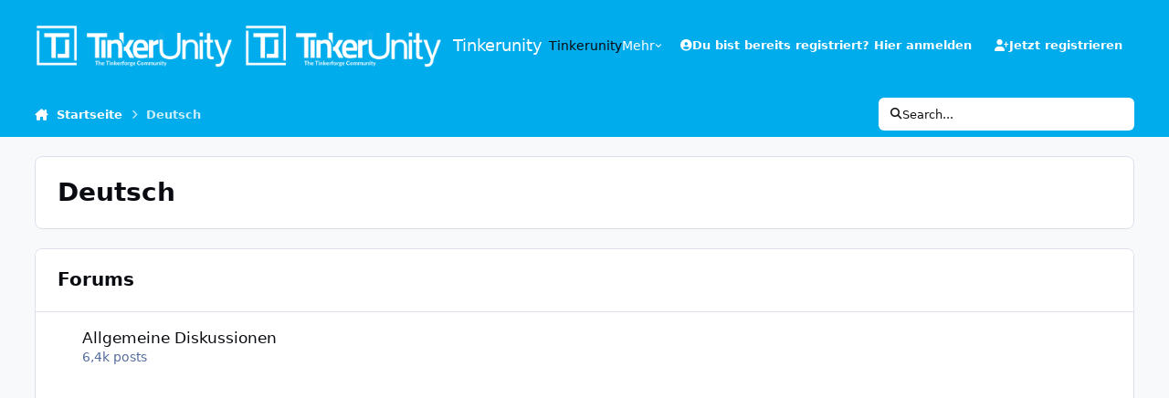

--- FILE ---
content_type: text/html;charset=UTF-8
request_url: https://www.tinkerunity.org/forum/4-deutsch/
body_size: 15455
content:
<!DOCTYPE html>
<html lang="de-DE" dir="ltr" 

data-ips-path="/forum/4-deutsch/"
data-ips-scheme='system'
data-ips-scheme-active='system'
data-ips-scheme-default='system'
data-ips-theme="2"
data-ips-scheme-toggle="true"


    data-ips-guest


data-ips-theme-setting-change-scheme='1'
data-ips-theme-setting-link-panels='1'
data-ips-theme-setting-nav-bar-icons='0'
data-ips-theme-setting-mobile-icons-location='footer'
data-ips-theme-setting-mobile-footer-labels='1'
data-ips-theme-setting-sticky-sidebar='1'
data-ips-theme-setting-flip-sidebar='0'

data-ips-layout='default'



>
	<head data-ips-hook="head">
		<meta charset="utf-8">
		<title data-ips-hook="title">Deutsch - Tinkerunity</title>
		
		
		
		

	
	<script>(() => document.documentElement.setAttribute('data-ips-scheme', (window.matchMedia('(prefers-color-scheme:dark)').matches) ? 'dark':'light'))();</script>

		


	<script>
		(() => {
			function getCookie(n) {
				let v = `; ${document.cookie}`, parts = v.split(`; ${n}=`);
				if (parts.length === 2) return parts.pop().split(';').shift();
			}
			
			const s = getCookie('ips4_scheme_preference');
			if(!s || s === document.documentElement.getAttribute("data-ips-scheme-active")) return;
			if(s === "system"){
				document.documentElement.setAttribute('data-ips-scheme',(window.matchMedia('(prefers-color-scheme:dark)').matches)?'dark':'light');
			} else {
				document.documentElement.setAttribute("data-ips-scheme",s);
			}
			document.documentElement.setAttribute("data-ips-scheme-active",s);
		})();
	</script>

		
		
		
		
		


	<!--!Font Awesome Free 6 by @fontawesome - https://fontawesome.com License - https://fontawesome.com/license/free Copyright 2024 Fonticons, Inc.-->
	<link rel='stylesheet' href='//www.tinkerunity.org/applications/core/interface/static/fontawesome/css/all.min.css?v=6.7.2'>



	<link rel='stylesheet' href='//www.tinkerunity.org/static/css/core_global_framework_framework.css?v=569034eec51768466975'>

	<link rel='stylesheet' href='//www.tinkerunity.org/static/css/core_global_flags.css?v=569034eec51768466975'>

	<link rel='stylesheet' href='//www.tinkerunity.org/static/css/core_front_core.css?v=569034eec51768466975'>

	<link rel='stylesheet' href='//www.tinkerunity.org/static/css/forums_front_forums.css?v=569034eec51768466975'>


<!-- Content Config CSS Properties -->
<style id="contentOptionsCSS">
    :root {
        --i-embed-max-width: 500px;
        --i-embed-default-width: 500px;
        --i-embed-media-max-width: 100%;
    }
</style>



	
	
	<style id="themeVariables">
		
			:root{

--light__i-secondary: hsl(196 100% 46%);
--light__i-secondary-relative-l: 49;
--light__i-primary: hsl(196 100% 46%);
--light__i-primary-relative-l: 49;
--light__i-headerPrimary--ba-co: var(--i-primary);
--light__i-headerSecondary--ba-co: var(--i-primary);
--set__i-logo--he: 48;
--set__logo-light: url('https://www.tinkerunity.org/uploads/set_resources_2/6d538d11ecfced46f459ee300b5e80ec_tinkerunity_white_alpha_7b7a99.png');
--set__logo-dark: url('https://www.tinkerunity.org/uploads/set_resources_2/6d538d11ecfced46f459ee300b5e80ec_tinkerunity_white_alpha_207636.png');
--set__mobile-logo-light: url('https://www.tinkerunity.org/uploads/set_resources_2/6d538d11ecfced46f459ee300b5e80ec_tinkerunity_white_alpha_0eb221.png');
--set__mobile-logo-dark: url('https://www.tinkerunity.org/uploads/set_resources_2/6d538d11ecfced46f459ee300b5e80ec_tinkerunity_white_alpha_595f06.png');
--light__i-headerMobile--ba-co: var(--i-primary);
--light__i-footer--ba-co: var(--i-primary);
--light__i-footer--co: var(--i-base_2);
--dark__i-primary: hsl(196 100% 46%);
--dark__i-primary-relative-l: 49;
--dark__i-color_root: var(--i-base-contrast_4);
--light__i-color_root: var(--i-base-contrast_6);

}
		
	</style>

	
		<style id="themeCustomCSS">
			
		</style>
	

	


		



	<meta name="viewport" content="width=device-width, initial-scale=1, viewport-fit=cover">
	<meta name="apple-mobile-web-app-status-bar-style" content="black-translucent">
	
	
		
		
	
	
		<meta name="twitter:card" content="summary">
	
	
	
		
			
		
	
		
			
				
					<meta name="description" content="">
				
			
		
	
		
			
				
					<meta property="og:title" content="Deutsch">
				
			
		
	
		
			
				
					<meta property="og:description" content="">
				
			
		
	
		
			
				
					<meta property="og:url" content="https://www.tinkerunity.org/forum/4-deutsch/">
				
			
		
	
		
			
				
					<meta property="og:site_name" content="Tinkerunity">
				
			
		
	
		
			
				
					<meta property="og:locale" content="de_DE">
				
			
		
	
	
		
			<link rel="canonical" href="https://www.tinkerunity.org/forum/4-deutsch/">
		
	
	
	
	
	
	<link rel="manifest" href="https://www.tinkerunity.org/manifest.webmanifest/">
	
	

	
	

	
	


		

	</head>
	<body data-ips-hook="body" class="ipsApp ipsApp_front " data-contentClass="IPS\forums\Forum" data-controller="core.front.core.app" data-pageApp="forums" data-pageLocation="front" data-pageModule="forums" data-pageController="forums" data-id="4" >
		<a href="#ipsLayout__main" class="ipsSkipToContent">Jump to content</a>
		
		
		

<i-pull-to-refresh aria-hidden="true">
	<div class="iPullToRefresh"></div>
</i-pull-to-refresh>
		


	<i-pwa-install id="ipsPwaInstall">
		
		
		<div class="iPwaInstall__content">
			<div class="iPwaInstall__title">View in the app</div>
			<p class="iPwaInstall__desc">A better way to browse. <strong>Learn more</strong>.</p>
		</div>
		<button type="button" class="iPwaInstall__learnMore" popovertarget="iPwaInstall__learnPopover">Learn more</button>
		<button type="button" class="iPwaInstall__dismiss" id="iPwaInstall__dismiss"><span aria-hidden="true">&times;</span><span class="ipsInvisible">Dismiss</span></button>
	</i-pwa-install>
	
	<i-card popover id="iPwaInstall__learnPopover">
		<button class="iCardDismiss" type="button" tabindex="-1" popovertarget="iPwaInstall__learnPopover" popovertargetaction="hide">Close</button>
		<div class="iCard">
			<div class="iCard__content iPwaInstallPopover">
				<div class="i-flex i-gap_2">
					
					<div class="i-flex_11 i-align-self_center">
						<div class="i-font-weight_700 i-color_hard">Tinkerunity</div>
						<p>A full-screen app on your home screen with push notifications, badges and more.</p>
					</div>
				</div>

				<div class="iPwaInstallPopover__ios">
					<div class="iPwaInstallPopover__title">
						<svg xmlns="http://www.w3.org/2000/svg" viewBox="0 0 384 512"><path d="M318.7 268.7c-.2-36.7 16.4-64.4 50-84.8-18.8-26.9-47.2-41.7-84.7-44.6-35.5-2.8-74.3 20.7-88.5 20.7-15 0-49.4-19.7-76.4-19.7C63.3 141.2 4 184.8 4 273.5q0 39.3 14.4 81.2c12.8 36.7 59 126.7 107.2 125.2 25.2-.6 43-17.9 75.8-17.9 31.8 0 48.3 17.9 76.4 17.9 48.6-.7 90.4-82.5 102.6-119.3-65.2-30.7-61.7-90-61.7-91.9zm-56.6-164.2c27.3-32.4 24.8-61.9 24-72.5-24.1 1.4-52 16.4-67.9 34.9-17.5 19.8-27.8 44.3-25.6 71.9 26.1 2 49.9-11.4 69.5-34.3z"/></svg>
						<span>To install this app on iOS and iPadOS</span>
					</div>
					<ol class="ipsList ipsList--bullets i-color_soft i-margin-top_2">
						<li>Tap the <svg xmlns='http://www.w3.org/2000/svg' viewBox='0 0 416 550.4' class='iPwaInstallPopover__svg'><path d='M292.8 129.6 208 44.8l-84.8 84.8-22.4-22.4L208 0l107.2 107.2-22.4 22.4Z'/><path d='M192 22.4h32v336h-32v-336Z'/><path d='M368 550.4H48c-27.2 0-48-20.8-48-48v-288c0-27.2 20.8-48 48-48h112v32H48c-9.6 0-16 6.4-16 16v288c0 9.6 6.4 16 16 16h320c9.6 0 16-6.4 16-16v-288c0-9.6-6.4-16-16-16H256v-32h112c27.2 0 48 20.8 48 48v288c0 27.2-20.8 48-48 48Z'/></svg> Share icon in Safari</li>
						<li>Scroll the menu and tap <strong>Add to Home Screen</strong>.</li>
						<li>Tap <strong>Add</strong> in the top-right corner.</li>
					</ol>
				</div>
				<div class="iPwaInstallPopover__android">
					<div class="iPwaInstallPopover__title">
						<svg xmlns="http://www.w3.org/2000/svg" viewBox="0 0 576 512"><path d="M420.6 301.9a24 24 0 1 1 24-24 24 24 0 0 1 -24 24m-265.1 0a24 24 0 1 1 24-24 24 24 0 0 1 -24 24m273.7-144.5 47.9-83a10 10 0 1 0 -17.3-10h0l-48.5 84.1a301.3 301.3 0 0 0 -246.6 0L116.2 64.5a10 10 0 1 0 -17.3 10h0l47.9 83C64.5 202.2 8.2 285.6 0 384H576c-8.2-98.5-64.5-181.8-146.9-226.6"/></svg>
						<span>To install this app on Android</span>
					</div>
					<ol class="ipsList ipsList--bullets i-color_soft i-margin-top_2">
						<li>Tap the 3-dot menu (⋮) in the top-right corner of the browser.</li>
						<li>Tap <strong>Add to Home screen</strong> or <strong>Install app</strong>.</li>
						<li>Confirm by tapping <strong>Install</strong>.</li>
					</ol>
				</div>
			</div>
		</div>
	</i-card>

		
		<div class="ipsLayout" id="ipsLayout" data-ips-hook="layout">
			
			<div class="ipsLayout__app" data-ips-hook="app">
				
				<div data-ips-hook="mobileHeader" class="ipsMobileHeader ipsResponsive_header--mobile">
					
<a href="https://www.tinkerunity.org/" data-ips-hook="logo" class="ipsLogo ipsLogo--mobile" accesskey="1">
	
		

    
    
    
    <picture class='ipsLogo__image ipsLogo__image--light'>
        <source srcset="[data-uri]" media="(min-width: 980px)">
        <img src="https://www.tinkerunity.org/uploads/set_resources_2/6d538d11ecfced46f459ee300b5e80ec_tinkerunity_white_alpha_0eb221.png" width="300" height="63" alt='Tinkerunity' data-ips-theme-image='mobile-logo-light'>
    </picture>

		

    
    
    
    <picture class='ipsLogo__image ipsLogo__image--dark'>
        <source srcset="[data-uri]" media="(min-width: 980px)">
        <img src="https://www.tinkerunity.org/uploads/set_resources_2/6d538d11ecfced46f459ee300b5e80ec_tinkerunity_white_alpha_595f06.png" width="300" height="63" alt='Tinkerunity' data-ips-theme-image='mobile-logo-dark'>
    </picture>

	
  	<div class="ipsLogo__text">
		<span class="ipsLogo__name" data-ips-theme-text="set__i-logo-text">Tinkerunity</span>
		
			<span class="ipsLogo__slogan" data-ips-theme-text="set__i-logo-slogan"></span>
		
	</div>
</a>
					
<ul data-ips-hook="mobileNavHeader" class="ipsMobileNavIcons ipsResponsive_header--mobile">
	
		<li data-el="guest">
			<button type="button" class="ipsMobileNavIcons__button ipsMobileNavIcons__button--primary" aria-controls="ipsOffCanvas--guest" aria-expanded="false" data-ipscontrols>
				<span>Anmelden</span>
			</button>
		</li>
	
	
	
		
	
    
	
	
</ul>
				</div>
				
				


				
					
<nav class="ipsBreadcrumb ipsBreadcrumb--mobile ipsResponsive_header--mobile" aria-label="Breadcrumbs" >
	<ol itemscope itemtype="https://schema.org/BreadcrumbList" class="ipsBreadcrumb__list">
		<li itemprop="itemListElement" itemscope itemtype="https://schema.org/ListItem">
			<a title="Startseite" href="https://www.tinkerunity.org/" itemprop="item">
				<i class="fa-solid fa-house-chimney"></i> <span itemprop="name">Startseite</span>
			</a>
			<meta itemprop="position" content="1">
		</li>
		
		
		
			
				<li aria-current="location" itemprop="itemListElement" itemscope itemtype="https://schema.org/ListItem">
					<span itemprop="name">Deutsch</span>
					<meta itemprop="position" content="2">
				</li>
			
			
		
	</ol>
	<ul class="ipsBreadcrumb__feed" data-ips-hook="feed">
		
		<li >
			<a data-action="defaultStream" href="https://www.tinkerunity.org/discover/" ><i class="fa-regular fa-file-lines"></i> <span data-role="defaultStreamName">Alle Aktivitäten</span></a>
		</li>
	</ul>
</nav>
				
				
					<header data-ips-hook="header" class="ipsHeader ipsResponsive_header--desktop">
						
						
							<div data-ips-hook="primaryHeader" class="ipsHeader__primary" >
								<div class="ipsWidth ipsHeader__align">
									<div data-ips-header-position="4" class="ipsHeader__start">


	
		<div data-ips-header-content='logo'>
			<!-- logo -->
			
				
<a href="https://www.tinkerunity.org/" data-ips-hook="logo" class="ipsLogo ipsLogo--desktop" accesskey="1">
	
		

    
    
    
    <picture class='ipsLogo__image ipsLogo__image--light'>
        <source srcset="[data-uri]" media="(max-width: 979px)">
        <img src="https://www.tinkerunity.org/uploads/set_resources_2/6d538d11ecfced46f459ee300b5e80ec_tinkerunity_white_alpha_7b7a99.png" width="300" height="63" alt='Tinkerunity' data-ips-theme-image='logo-light'>
    </picture>

		

    
    
    
    <picture class='ipsLogo__image ipsLogo__image--dark'>
        <source srcset="[data-uri]" media="(max-width: 979px)">
        <img src="https://www.tinkerunity.org/uploads/set_resources_2/6d538d11ecfced46f459ee300b5e80ec_tinkerunity_white_alpha_207636.png" width="300" height="63" alt='Tinkerunity' data-ips-theme-image='logo-dark'>
    </picture>

	
  	<div class="ipsLogo__text">
		<span class="ipsLogo__name" data-ips-theme-text="set__i-logo-text">Tinkerunity</span>
		
			<span class="ipsLogo__slogan" data-ips-theme-text="set__i-logo-slogan"></span>
		
	</div>
</a>
			
			
			    
			    
			    
			    
			
		</div>
	

	

	

	

	
</div>
									<div data-ips-header-position="5" class="ipsHeader__center">


	

	
		<div data-ips-header-content='navigation'>
			<!-- navigation -->
			
			
			    
				    


<nav data-ips-hook="navBar" class="ipsNav" aria-label="Primary">
	<i-navigation-menu>
		<ul class="ipsNavBar" data-role="menu">
			


	
		
		
		
		<li  data-id="17"  data-navApp="core" data-navExt="CustomItem" >
			
			
				
					<a href="https://www.tinkerunity.org"  data-navItem-id="17" >
						<span class="ipsNavBar__icon" aria-hidden="true">
							
								<i class="fa-solid" style="--icon:'\f1c5'"></i>
							
						</span>
						<span class="ipsNavBar__text">
							<span class="ipsNavBar__label">Tinkerunity</span>
						</span>
					</a>
				
			
		</li>
	

	
		
		
		
		<li  data-id="15"  data-navApp="core" data-navExt="CustomItem" >
			
			
				
					<a href="https://www.tinkerforge.com"  data-navItem-id="15" >
						<span class="ipsNavBar__icon" aria-hidden="true">
							
								<i class="fa-solid" style="--icon:'\f1c5'"></i>
							
						</span>
						<span class="ipsNavBar__text">
							<span class="ipsNavBar__label">Tinkerforge</span>
						</span>
					</a>
				
			
		</li>
	

	

	

	
		
		
		
		<li  data-id="16"  data-navApp="core" data-navExt="CustomItem" >
			
			
				
					<a href="https://www.tinkerforge.com/home/legal_info/" target='_blank' rel="noopener" data-navItem-id="16" >
						<span class="ipsNavBar__icon" aria-hidden="true">
							
								<i class="fa-solid" style="--icon:'\f1c5'"></i>
							
						</span>
						<span class="ipsNavBar__text">
							<span class="ipsNavBar__label">Impressum</span>
						</span>
					</a>
				
			
		</li>
	

			<li data-role="moreLi" hidden>
				<button aria-expanded="false" aria-controls="nav__more" data-ipscontrols type="button">
					<span class="ipsNavBar__icon" aria-hidden="true">
						<i class="fa-solid fa-bars"></i>
					</span>
					<span class="ipsNavBar__text">
						<span class="ipsNavBar__label">Mehr</span>
						<i class="fa-solid fa-angle-down"></i>
					</span>
				</button>
				<ul class="ipsNav__dropdown" id="nav__more" data-role="moreMenu" data-ips-hidden-light-dismiss hidden></ul>
			</li>
		</ul>
		<div class="ipsNavPriority js-ipsNavPriority" aria-hidden="true">
			<ul class="ipsNavBar" data-role="clone">
				<li data-role="moreLiClone">
					<button aria-expanded="false" aria-controls="nav__more" data-ipscontrols type="button">
						<span class="ipsNavBar__icon" aria-hidden="true">
							<i class="fa-solid fa-bars"></i>
						</span>
						<span class="ipsNavBar__text">
							<span class="ipsNavBar__label">Mehr</span>
							<i class="fa-solid fa-angle-down"></i>
						</span>
					</button>
				</li>
				


	
		
		
		
		<li  data-id="17"  data-navApp="core" data-navExt="CustomItem" >
			
			
				
					<a href="https://www.tinkerunity.org"  data-navItem-id="17" >
						<span class="ipsNavBar__icon" aria-hidden="true">
							
								<i class="fa-solid" style="--icon:'\f1c5'"></i>
							
						</span>
						<span class="ipsNavBar__text">
							<span class="ipsNavBar__label">Tinkerunity</span>
						</span>
					</a>
				
			
		</li>
	

	
		
		
		
		<li  data-id="15"  data-navApp="core" data-navExt="CustomItem" >
			
			
				
					<a href="https://www.tinkerforge.com"  data-navItem-id="15" >
						<span class="ipsNavBar__icon" aria-hidden="true">
							
								<i class="fa-solid" style="--icon:'\f1c5'"></i>
							
						</span>
						<span class="ipsNavBar__text">
							<span class="ipsNavBar__label">Tinkerforge</span>
						</span>
					</a>
				
			
		</li>
	

	

	

	
		
		
		
		<li  data-id="16"  data-navApp="core" data-navExt="CustomItem" >
			
			
				
					<a href="https://www.tinkerforge.com/home/legal_info/" target='_blank' rel="noopener" data-navItem-id="16" >
						<span class="ipsNavBar__icon" aria-hidden="true">
							
								<i class="fa-solid" style="--icon:'\f1c5'"></i>
							
						</span>
						<span class="ipsNavBar__text">
							<span class="ipsNavBar__label">Impressum</span>
						</span>
					</a>
				
			
		</li>
	

			</ul>
		</div>
	</i-navigation-menu>
</nav>
			    
			    
			    
			    
			
		</div>
	

	

	

	
</div>
									<div data-ips-header-position="6" class="ipsHeader__end">


	

	

	
		<div data-ips-header-content='user'>
			<!-- user -->
			
			
			    
			    
				    

	<ul id="elUserNav" data-ips-hook="userBarGuest" class="ipsUserNav ipsUserNav--guest">
        
		
        
        
        
            
            <li id="elSignInLink" data-el="sign-in">
                <button type="button" id="elUserSignIn" popovertarget="elUserSignIn_menu" class="ipsUserNav__link">
                	<i class="fa-solid fa-circle-user"></i>
                	<span class="ipsUserNav__text">Du bist bereits registriert? Hier anmelden</span>
                </button>                
                
<i-dropdown popover id="elUserSignIn_menu">
	<div class="iDropdown">
		<form accept-charset='utf-8' method='post' action='https://www.tinkerunity.org/login/'>
			<input type="hidden" name="csrfKey" value="ace8b3cbd2a1731a46571da92c9601a7">
			<input type="hidden" name="ref" value="aHR0cHM6Ly93d3cudGlua2VydW5pdHkub3JnL2ZvcnVtLzQtZGV1dHNjaC8=">
			<div data-role="loginForm">
				
				
				
					
<div class="">
	<h4 class="ipsTitle ipsTitle--h3 i-padding_2 i-padding-bottom_0 i-color_hard">Anmelden</h4>
	<ul class='ipsForm ipsForm--vertical ipsForm--login-popup'>
		<li class="ipsFieldRow ipsFieldRow--noLabel ipsFieldRow--fullWidth">
			<label class="ipsFieldRow__label" for="login_popup_email">E-Mail Adresse</label>
			<div class="ipsFieldRow__content">
                <input type="email" class='ipsInput ipsInput--text' placeholder="E-Mail Adresse" name="auth" autocomplete="email" id='login_popup_email'>
			</div>
		</li>
		<li class="ipsFieldRow ipsFieldRow--noLabel ipsFieldRow--fullWidth">
			<label class="ipsFieldRow__label" for="login_popup_password">Passwort</label>
			<div class="ipsFieldRow__content">
				<input type="password" class='ipsInput ipsInput--text' placeholder="Passwort" name="password" autocomplete="current-password" id='login_popup_password'>
			</div>
		</li>
		<li class="ipsFieldRow ipsFieldRow--checkbox">
			<input type="checkbox" name="remember_me" id="remember_me_checkbox_popup" value="1" checked class="ipsInput ipsInput--toggle">
			<div class="ipsFieldRow__content">
				<label class="ipsFieldRow__label" for="remember_me_checkbox_popup">Angemeldet bleiben</label>
				<div class="ipsFieldRow__desc">Bei öffentlichen Computern nicht empfohlen</div>
			</div>
		</li>
		<li class="ipsSubmitRow">
			<button type="submit" name="_processLogin" value="usernamepassword" class="ipsButton ipsButton--primary i-width_100p">Anmelden</button>
			
				<p class="i-color_soft i-link-color_inherit i-font-weight_500 i-font-size_-1 i-margin-top_2">
					
						<a href='https://www.tinkerunity.org/lostpassword/' >
					
					Passwort vergessen?</a>
				</p>
			
		</li>
	</ul>
</div>
				
			</div>
		</form>
	</div>
</i-dropdown>
            </li>
            
        
		
			<li data-el="sign-up">
				
					<a href="https://www.tinkerunity.org/register/" class="ipsUserNav__link ipsUserNav__link--sign-up" data-ipsdialog data-ipsdialog-size="narrow" data-ipsdialog-title="Jetzt registrieren"  id="elRegisterButton">
						<i class="fa-solid fa-user-plus"></i>
						<span class="ipsUserNav__text">Jetzt registrieren</span>
					</a>
				
			</li>
		
		
	</ul>

			    
			    
			    
			
		</div>
	

	

	
</div>
								</div>
							</div>
						
						
							<div data-ips-hook="secondaryHeader" class="ipsHeader__secondary" >
								<div class="ipsWidth ipsHeader__align">
									<div data-ips-header-position="7" class="ipsHeader__start">


	

	

	

	
		<div data-ips-header-content='breadcrumb'>
			<!-- breadcrumb -->
			
			
			    
			    
			    
				    
<nav class="ipsBreadcrumb ipsBreadcrumb--top " aria-label="Breadcrumbs" >
	<ol itemscope itemtype="https://schema.org/BreadcrumbList" class="ipsBreadcrumb__list">
		<li itemprop="itemListElement" itemscope itemtype="https://schema.org/ListItem">
			<a title="Startseite" href="https://www.tinkerunity.org/" itemprop="item">
				<i class="fa-solid fa-house-chimney"></i> <span itemprop="name">Startseite</span>
			</a>
			<meta itemprop="position" content="1">
		</li>
		
		
		
			
				<li aria-current="location" itemprop="itemListElement" itemscope itemtype="https://schema.org/ListItem">
					<span itemprop="name">Deutsch</span>
					<meta itemprop="position" content="2">
				</li>
			
			
		
	</ol>
	<ul class="ipsBreadcrumb__feed" data-ips-hook="feed">
		
		<li >
			<a data-action="defaultStream" href="https://www.tinkerunity.org/discover/" ><i class="fa-regular fa-file-lines"></i> <span data-role="defaultStreamName">Alle Aktivitäten</span></a>
		</li>
	</ul>
</nav>
			    
			    
			
		</div>
	

	
</div>
									<div data-ips-header-position="8" class="ipsHeader__center">


	

	

	

	

	
</div>
									<div data-ips-header-position="9" class="ipsHeader__end">


	

	

	

	

	
		<div data-ips-header-content='search'>
			<!-- search -->
			
			
			    
			    
			    
			    
				    

	<button class='ipsSearchPseudo' popovertarget="ipsSearchDialog" type="button">
		<i class="fa-solid fa-magnifying-glass"></i>
		<span>Search...</span>
	</button>

			    
			
		</div>
	
</div>
								</div>
							</div>
						
					</header>
				
				<main data-ips-hook="main" class="ipsLayout__main" id="ipsLayout__main" tabindex="-1">
					<div class="ipsWidth ipsWidth--main-content">
						<div class="ipsContentWrap">
							
							

							<div class="ipsLayout__columns">
								<section data-ips-hook="primaryColumn" class="ipsLayout__primary-column">
									
									
									
                                    
									

	





    
    

									






	
	<header class="ipsPageHeader ipsBox ipsPull ipsPageHeader--topic-list " >
		<div class="ipsPageHeader__row">
			<div data-ips-hook="header" class="ipsPageHeader__primary">
				<h1 data-ips-hook="title" class="ipsPageHeader__title">Deutsch</h1>
				
					



<div class='ipsRichText ipsPageHeader__desc' data-controller='core.front.core.lightboxedImages' ></div>

				
				
			</div>
			
		</div>
		
		
	</header>
	
		<div data-ips-hook="subForums" class="ipsBox ipsBox--forum-categories ipsPull" data-controller="core.global.core.table, forums.front.forum.forumList" data-baseurl="">
			<h2 class="ipsBox__header">Forums</h2>
			<div class="ipsBox__content">
				
					<i-data>
						<ol class="ipsData ipsData--table ipsData--category ipsData--forum-category">
							
								

	
	
	<li data-ips-hook="rowItem" class=" ipsData__item ipsData__item--discussions  " data-forumid="6" 

	
	
 data-ips-read >
		
			<a href="https://www.tinkerunity.org/forum/6-allgemeine-diskussionen/" class="ipsLinkPanel" aria-hidden="true" tabindex="-1"><span>Allgemeine Diskussionen</span></a>
		
		<div class="ipsData__image" aria-hidden="true">
			
				

	<img src="https://www.tinkerunity.org/uploads/monthly_2025_11/allgemein.png.9c3fdfa0bdac087857b28019245d8ecd.png" alt='' loading='lazy' class="ipsData__customIcon">

			
		</div>		
		<div class="ipsData__content">
			<div class="ipsData__main">
				<div class="ipsData__title">
					
					<h3 data-ips-hook="title">
						
							<a href="https://www.tinkerunity.org/forum/6-allgemeine-diskussionen/">Allgemeine Diskussionen</a>
						
					</h3>
				</div>
				
				
					



<div class='ipsRichText ipsData__desc ipsData__desc--all' data-controller='core.front.core.lightboxedImages' ></div>

				
				
			</div>
			
				
					<ul data-ips-hook="stats" class="ipsData__stats ipsData__stats--large">
							
							<li>
								<span>6,4k</span>
								<span> posts</span>
							</li>
						</ul>
				
				
					<div data-ips-hook="latestPoster" class="ipsData__last">
						


	<a data-ips-hook="userPhotoWithUrl" href="https://www.tinkerunity.org/profile/3-batti/" rel="nofollow" data-ipshover data-ipshover-width="370" data-ipshover-target="https://www.tinkerunity.org/profile/3-batti/?do=hovercard"  class="ipsUserPhoto ipsUserPhoto--fluid" title="Gehe zu battis Profil" data-group="4" aria-hidden="true" tabindex="-1">
		<img src="data:image/svg+xml,%3Csvg%20xmlns%3D%22http%3A%2F%2Fwww.w3.org%2F2000%2Fsvg%22%20viewBox%3D%220%200%201024%201024%22%20style%3D%22background%3A%23c46283%22%3E%3Cg%3E%3Ctext%20text-anchor%3D%22middle%22%20dy%3D%22.35em%22%20x%3D%22512%22%20y%3D%22512%22%20fill%3D%22%23ffffff%22%20font-size%3D%22700%22%20font-family%3D%22-apple-system%2C%20BlinkMacSystemFont%2C%20Roboto%2C%20Helvetica%2C%20Arial%2C%20sans-serif%22%3EB%3C%2Ftext%3E%3C%2Fg%3E%3C%2Fsvg%3E" alt="batti" loading="lazy">
	</a>

						<div class="ipsData__last-text">
							
								<div class="ipsData__last-primary">
									<a href="https://www.tinkerunity.org/topic/13579-vern%C3%BCnftige-fernbedienung-f-remote-switch/" title="vernünftige fernbedienung f. remote switch">vernünftige fernbedienung f. remote switch</a>
								</div>
							
							<div class="ipsData__last-secondary">
								
									Von 


<a href='https://www.tinkerunity.org/profile/3-batti/' rel="nofollow" data-ipsHover data-ipsHover-width='370' data-ipsHover-target='https://www.tinkerunity.org/profile/3-batti/?do=hovercard&amp;referrer=https%253A%252F%252Fwww.tinkerunity.org%252Fforum%252F4-deutsch%252F' title="Gehe zu battis Profil" class="ipsUsername" translate="no">batti</a>, 
								
								
									<a href="https://www.tinkerunity.org/topic/13579-vern%C3%BCnftige-fernbedienung-f-remote-switch/" title="Go to last post"><time datetime='2026-01-13T10:52:36Z' title='13.01.2026 10:52' data-short='13. Jan 2026' class='ipsTime ipsTime--long'><span class='ipsTime__long'>January 13, 2026 at 10:52</span><span class='ipsTime__short'>13. Jan 2026</span></time></a>
								
							</div>
						</div>
					</div>
				
			
		</div>
	</li>

							
								

	
	
	<li data-ips-hook="rowItem" class=" ipsData__item ipsData__item--discussions  " data-forumid="9" 

	
	
 data-ips-read >
		
			<a href="https://www.tinkerunity.org/forum/9-anf%C3%A4ngerfragen-und-faq/" class="ipsLinkPanel" aria-hidden="true" tabindex="-1"><span>Anfängerfragen und FAQ</span></a>
		
		<div class="ipsData__image" aria-hidden="true">
			
				

	<img src="https://www.tinkerunity.org/uploads/monthly_2025_11/faq.png.af68ed921675ffdcdf2865a246b05d31.png" alt='' loading='lazy' class="ipsData__customIcon">

			
		</div>		
		<div class="ipsData__content">
			<div class="ipsData__main">
				<div class="ipsData__title">
					
					<h3 data-ips-hook="title">
						
							<a href="https://www.tinkerunity.org/forum/9-anf%C3%A4ngerfragen-und-faq/">Anfängerfragen und FAQ</a>
						
					</h3>
				</div>
				
				
					



<div class='ipsRichText ipsData__desc ipsData__desc--all' data-controller='core.front.core.lightboxedImages' ></div>

				
				
			</div>
			
				
					<ul data-ips-hook="stats" class="ipsData__stats ipsData__stats--large">
							
							<li>
								<span>5,3k</span>
								<span> posts</span>
							</li>
						</ul>
				
				
					<div data-ips-hook="latestPoster" class="ipsData__last">
						


	<a data-ips-hook="userPhotoWithUrl" href="https://www.tinkerunity.org/profile/6021-mario/" rel="nofollow" data-ipshover data-ipshover-width="370" data-ipshover-target="https://www.tinkerunity.org/profile/6021-mario/?do=hovercard"  class="ipsUserPhoto ipsUserPhoto--fluid" title="Gehe zu Marios Profil" data-group="3" aria-hidden="true" tabindex="-1">
		<img src="data:image/svg+xml,%3Csvg%20xmlns%3D%22http%3A%2F%2Fwww.w3.org%2F2000%2Fsvg%22%20viewBox%3D%220%200%201024%201024%22%20style%3D%22background%3A%2362c477%22%3E%3Cg%3E%3Ctext%20text-anchor%3D%22middle%22%20dy%3D%22.35em%22%20x%3D%22512%22%20y%3D%22512%22%20fill%3D%22%23ffffff%22%20font-size%3D%22700%22%20font-family%3D%22-apple-system%2C%20BlinkMacSystemFont%2C%20Roboto%2C%20Helvetica%2C%20Arial%2C%20sans-serif%22%3EM%3C%2Ftext%3E%3C%2Fg%3E%3C%2Fsvg%3E" alt="Mario" loading="lazy">
	</a>

						<div class="ipsData__last-text">
							
								<div class="ipsData__last-primary">
									<a href="https://www.tinkerunity.org/topic/13588-energy-manager-20-energiebilanz-energiemesskurve-korrekt-darstellen/" title="Energy Manager 2.0 - Energiebilanz Energiemesskurve korrekt darstellen">Energy Manager 2.0 - Energiebilanz Energiemesskurve korrekt darstellen</a>
								</div>
							
							<div class="ipsData__last-secondary">
								
									Von 


<a href='https://www.tinkerunity.org/profile/6021-mario/' rel="nofollow" data-ipsHover data-ipsHover-width='370' data-ipsHover-target='https://www.tinkerunity.org/profile/6021-mario/?do=hovercard&amp;referrer=https%253A%252F%252Fwww.tinkerunity.org%252Fforum%252F4-deutsch%252F' title="Gehe zu Marios Profil" class="ipsUsername" translate="no">Mario</a>, 
								
								
									<a href="https://www.tinkerunity.org/topic/13588-energy-manager-20-energiebilanz-energiemesskurve-korrekt-darstellen/" title="Go to last post"><time datetime='2026-01-14T19:52:17Z' title='14.01.2026 19:52' data-short='14. Jan 2026' class='ipsTime ipsTime--long'><span class='ipsTime__long'>January 14, 2026 at 19:52</span><span class='ipsTime__short'>14. Jan 2026</span></time></a>
								
							</div>
						</div>
					</div>
				
			
		</div>
	</li>

							
								

	
	
	<li data-ips-hook="rowItem" class=" ipsData__item ipsData__item--discussions  " data-forumid="10" 

	
	
 data-ips-read >
		
			<a href="https://www.tinkerunity.org/forum/10-software-programmierung-und-externe-tools/" class="ipsLinkPanel" aria-hidden="true" tabindex="-1"><span>Software, Programmierung und externe Tools</span></a>
		
		<div class="ipsData__image" aria-hidden="true">
			
				

	<img src="https://www.tinkerunity.org/uploads/monthly_2025_11/programmierung.png.1d36405087178a80ce30f3f60cc2bfa1.png" alt='' loading='lazy' class="ipsData__customIcon">

			
		</div>		
		<div class="ipsData__content">
			<div class="ipsData__main">
				<div class="ipsData__title">
					
					<h3 data-ips-hook="title">
						
							<a href="https://www.tinkerunity.org/forum/10-software-programmierung-und-externe-tools/">Software, Programmierung und externe Tools</a>
						
					</h3>
				</div>
				
				
					



<div class='ipsRichText ipsData__desc ipsData__desc--all' data-controller='core.front.core.lightboxedImages' ></div>

				
				
			</div>
			
				
					<ul data-ips-hook="stats" class="ipsData__stats ipsData__stats--large">
							
							<li>
								<span>6,9k</span>
								<span> posts</span>
							</li>
						</ul>
				
				
					<div data-ips-hook="latestPoster" class="ipsData__last">
						


	<a data-ips-hook="userPhotoWithUrl" href="https://www.tinkerunity.org/profile/1968-rtrbt/" rel="nofollow" data-ipshover data-ipshover-width="370" data-ipshover-target="https://www.tinkerunity.org/profile/1968-rtrbt/?do=hovercard"  class="ipsUserPhoto ipsUserPhoto--fluid" title="Gehe zu rtrbts Profil" data-group="4" aria-hidden="true" tabindex="-1">
		<img src="https://www.tinkerunity.org/uploads/monthly_2023_09/9214823.thumb.png.bc9047afdc7153c4d2d7252ad5662ed2.png" alt="rtrbt" loading="lazy">
	</a>

						<div class="ipsData__last-text">
							
								<div class="ipsData__last-primary">
									<a href="https://www.tinkerunity.org/topic/13521-brick-daemon-248-crash-auf-raspberry-pi-5-cm-hat-brick/" title="Brick Daemon 2.4.8 Crash auf Raspberry Pi 5 CM (HAT Brick)">Brick Daemon 2.4.8 Crash auf Raspberry Pi 5 CM (HAT Brick)</a>
								</div>
							
							<div class="ipsData__last-secondary">
								
									Von 


<a href='https://www.tinkerunity.org/profile/1968-rtrbt/' rel="nofollow" data-ipsHover data-ipsHover-width='370' data-ipsHover-target='https://www.tinkerunity.org/profile/1968-rtrbt/?do=hovercard&amp;referrer=https%253A%252F%252Fwww.tinkerunity.org%252Fforum%252F4-deutsch%252F' title="Gehe zu rtrbts Profil" class="ipsUsername" translate="no">rtrbt</a>, 
								
								
									<a href="https://www.tinkerunity.org/topic/13521-brick-daemon-248-crash-auf-raspberry-pi-5-cm-hat-brick/" title="Go to last post"><time datetime='2026-01-07T11:18:39Z' title='07.01.2026 11:18' data-short='7. Jan 2026' class='ipsTime ipsTime--long'><span class='ipsTime__long'>January 7, 2026 at 11:18</span><span class='ipsTime__short'>7. Jan 2026</span></time></a>
								
							</div>
						</div>
					</div>
				
			
		</div>
	</li>

							
								

	
	
	<li data-ips-hook="rowItem" class=" ipsData__item ipsData__item--discussions  " data-forumid="11" 

	
	
 data-ips-read >
		
			<a href="https://www.tinkerunity.org/forum/11-hardware/" class="ipsLinkPanel" aria-hidden="true" tabindex="-1"><span>Hardware</span></a>
		
		<div class="ipsData__image" aria-hidden="true">
			
				

	<img src="https://www.tinkerunity.org/uploads/monthly_2025_11/hardware.png.deecfadf66b06722dd5005c719f28dfc.png" alt='' loading='lazy' class="ipsData__customIcon">

			
		</div>		
		<div class="ipsData__content">
			<div class="ipsData__main">
				<div class="ipsData__title">
					
					<h3 data-ips-hook="title">
						
							<a href="https://www.tinkerunity.org/forum/11-hardware/">Hardware</a>
						
					</h3>
				</div>
				
				
					



<div class='ipsRichText ipsData__desc ipsData__desc--all' data-controller='core.front.core.lightboxedImages' ></div>

				
				
			</div>
			
				
					<ul data-ips-hook="stats" class="ipsData__stats ipsData__stats--large">
							
							<li>
								<span>7,4k</span>
								<span> posts</span>
							</li>
						</ul>
				
				
					<div data-ips-hook="latestPoster" class="ipsData__last">
						


	<a data-ips-hook="userPhotoWithUrl" href="https://www.tinkerunity.org/profile/1459-yvo/" rel="nofollow" data-ipshover data-ipshover-width="370" data-ipshover-target="https://www.tinkerunity.org/profile/1459-yvo/?do=hovercard"  class="ipsUserPhoto ipsUserPhoto--fluid" title="Gehe zu yvos Profil" data-group="3" aria-hidden="true" tabindex="-1">
		<img src="data:image/svg+xml,%3Csvg%20xmlns%3D%22http%3A%2F%2Fwww.w3.org%2F2000%2Fsvg%22%20viewBox%3D%220%200%201024%201024%22%20style%3D%22background%3A%2362c46c%22%3E%3Cg%3E%3Ctext%20text-anchor%3D%22middle%22%20dy%3D%22.35em%22%20x%3D%22512%22%20y%3D%22512%22%20fill%3D%22%23ffffff%22%20font-size%3D%22700%22%20font-family%3D%22-apple-system%2C%20BlinkMacSystemFont%2C%20Roboto%2C%20Helvetica%2C%20Arial%2C%20sans-serif%22%3EY%3C%2Ftext%3E%3C%2Fg%3E%3C%2Fsvg%3E" alt="yvo" loading="lazy">
	</a>

						<div class="ipsData__last-text">
							
								<div class="ipsData__last-primary">
									<a href="https://www.tinkerunity.org/topic/13463-factory-reset-of-an-esp32-ethernet-brick/" title="Factory-Reset of an ESP32 Ethernet Brick">Factory-Reset of an ESP32 Ethernet Brick</a>
								</div>
							
							<div class="ipsData__last-secondary">
								
									Von 


<a href='https://www.tinkerunity.org/profile/1459-yvo/' rel="nofollow" data-ipsHover data-ipsHover-width='370' data-ipsHover-target='https://www.tinkerunity.org/profile/1459-yvo/?do=hovercard&amp;referrer=https%253A%252F%252Fwww.tinkerunity.org%252Fforum%252F4-deutsch%252F' title="Gehe zu yvos Profil" class="ipsUsername" translate="no">yvo</a>, 
								
								
									<a href="https://www.tinkerunity.org/topic/13463-factory-reset-of-an-esp32-ethernet-brick/" title="Go to last post"><time datetime='2025-10-22T16:14:18Z' title='22.10.2025 16:14' data-short='22. Okt 2025' class='ipsTime ipsTime--long'><span class='ipsTime__long'>October 22, 2025 at 16:14</span><span class='ipsTime__short'>22. Okt 2025</span></time></a>
								
							</div>
						</div>
					</div>
				
			
		</div>
	</li>

							
								

	
	
	<li data-ips-hook="rowItem" class=" ipsData__item ipsData__item--discussions  " data-forumid="7" 

	
	
 data-ips-read >
		
			<a href="https://www.tinkerunity.org/forum/7-projektvorstellungen-und-projektideen/" class="ipsLinkPanel" aria-hidden="true" tabindex="-1"><span>Projektvorstellungen und Projektideen</span></a>
		
		<div class="ipsData__image" aria-hidden="true">
			
				

	<img src="https://www.tinkerunity.org/uploads/monthly_2025_11/projekte.png.7d2f3b758b05490ea92c63a6cbf34d3e.png" alt='' loading='lazy' class="ipsData__customIcon">

			
		</div>		
		<div class="ipsData__content">
			<div class="ipsData__main">
				<div class="ipsData__title">
					
					<h3 data-ips-hook="title">
						
							<a href="https://www.tinkerunity.org/forum/7-projektvorstellungen-und-projektideen/">Projektvorstellungen und Projektideen</a>
						
					</h3>
				</div>
				
				
					



<div class='ipsRichText ipsData__desc ipsData__desc--all' data-controller='core.front.core.lightboxedImages' ></div>

				
				
			</div>
			
				
					<ul data-ips-hook="stats" class="ipsData__stats ipsData__stats--large">
							
							<li>
								<span>2,3k</span>
								<span> posts</span>
							</li>
						</ul>
				
				
					<div data-ips-hook="latestPoster" class="ipsData__last">
						


	<a data-ips-hook="userPhotoWithUrl" href="https://www.tinkerunity.org/profile/4658-matzetf/" rel="nofollow" data-ipshover data-ipshover-width="370" data-ipshover-target="https://www.tinkerunity.org/profile/4658-matzetf/?do=hovercard"  class="ipsUserPhoto ipsUserPhoto--fluid" title="Gehe zu MatzeTFs Profil" data-group="4" aria-hidden="true" tabindex="-1">
		<img src="data:image/svg+xml,%3Csvg%20xmlns%3D%22http%3A%2F%2Fwww.w3.org%2F2000%2Fsvg%22%20viewBox%3D%220%200%201024%201024%22%20style%3D%22background%3A%23c4b562%22%3E%3Cg%3E%3Ctext%20text-anchor%3D%22middle%22%20dy%3D%22.35em%22%20x%3D%22512%22%20y%3D%22512%22%20fill%3D%22%23ffffff%22%20font-size%3D%22700%22%20font-family%3D%22-apple-system%2C%20BlinkMacSystemFont%2C%20Roboto%2C%20Helvetica%2C%20Arial%2C%20sans-serif%22%3EM%3C%2Ftext%3E%3C%2Fg%3E%3C%2Fsvg%3E" alt="MatzeTF" loading="lazy">
	</a>

						<div class="ipsData__last-text">
							
								<div class="ipsData__last-primary">
									<a href="https://www.tinkerunity.org/topic/10224-projektidee-simulationsmodus-f%C3%BCr-brickd/" title="Projektidee: Simulationsmodus für brickd">Projektidee: Simulationsmodus für brickd</a>
								</div>
							
							<div class="ipsData__last-secondary">
								
									Von 


<a href='https://www.tinkerunity.org/profile/4658-matzetf/' rel="nofollow" data-ipsHover data-ipsHover-width='370' data-ipsHover-target='https://www.tinkerunity.org/profile/4658-matzetf/?do=hovercard&amp;referrer=https%253A%252F%252Fwww.tinkerunity.org%252Fforum%252F4-deutsch%252F' title="Gehe zu MatzeTFs Profil" class="ipsUsername" translate="no">MatzeTF</a>, 
								
								
									<a href="https://www.tinkerunity.org/topic/10224-projektidee-simulationsmodus-f%C3%BCr-brickd/" title="Go to last post"><time datetime='2026-01-07T12:26:08Z' title='07.01.2026 12:26' data-short='7. Jan 2026' class='ipsTime ipsTime--long'><span class='ipsTime__long'>January 7, 2026 at 12:26</span><span class='ipsTime__short'>7. Jan 2026</span></time></a>
								
							</div>
						</div>
					</div>
				
			
		</div>
	</li>

							
								

	
	
	<li data-ips-hook="rowItem" class=" ipsData__item ipsData__item--discussions  " data-forumid="13" 

	
	
 data-ips-read >
		
			<a href="https://www.tinkerunity.org/forum/13-warp-charger-energy-manager/" class="ipsLinkPanel" aria-hidden="true" tabindex="-1"><span>WARP Charger / Energy Manager</span></a>
		
		<div class="ipsData__image" aria-hidden="true">
			
				

	<img src="https://www.tinkerunity.org/uploads/monthly_2025_11/warp.png.057b72a9871af9a835937d09e4198147.png" alt='' loading='lazy' class="ipsData__customIcon">

			
		</div>		
		<div class="ipsData__content">
			<div class="ipsData__main">
				<div class="ipsData__title">
					
					<h3 data-ips-hook="title">
						
							<a href="https://www.tinkerunity.org/forum/13-warp-charger-energy-manager/">WARP Charger / Energy Manager</a>
						
					</h3>
				</div>
				
				
					



<div class='ipsRichText ipsData__desc ipsData__desc--all' data-controller='core.front.core.lightboxedImages' ></div>

				
				
			</div>
			
				
					<ul data-ips-hook="stats" class="ipsData__stats ipsData__stats--large">
							
							<li>
								<span>7,4k</span>
								<span> posts</span>
							</li>
						</ul>
				
				
					<div data-ips-hook="latestPoster" class="ipsData__last">
						


	<a data-ips-hook="userPhotoWithUrl" href="https://www.tinkerunity.org/profile/6036-mrn/" rel="nofollow" data-ipshover data-ipshover-width="370" data-ipshover-target="https://www.tinkerunity.org/profile/6036-mrn/?do=hovercard"  class="ipsUserPhoto ipsUserPhoto--fluid" title="Gehe zu Mrns Profil" data-group="3" aria-hidden="true" tabindex="-1">
		<img src="data:image/svg+xml,%3Csvg%20xmlns%3D%22http%3A%2F%2Fwww.w3.org%2F2000%2Fsvg%22%20viewBox%3D%220%200%201024%201024%22%20style%3D%22background%3A%2362c467%22%3E%3Cg%3E%3Ctext%20text-anchor%3D%22middle%22%20dy%3D%22.35em%22%20x%3D%22512%22%20y%3D%22512%22%20fill%3D%22%23ffffff%22%20font-size%3D%22700%22%20font-family%3D%22-apple-system%2C%20BlinkMacSystemFont%2C%20Roboto%2C%20Helvetica%2C%20Arial%2C%20sans-serif%22%3EM%3C%2Ftext%3E%3C%2Fg%3E%3C%2Fsvg%3E" alt="Mrn" loading="lazy">
	</a>

						<div class="ipsData__last-text">
							
								<div class="ipsData__last-primary">
									<a href="https://www.tinkerunity.org/topic/13591-lokalisierung-von-zahlen-fehlerhaft/" title="Lokalisierung von Zahlen fehlerhaft">Lokalisierung von Zahlen fehlerhaft</a>
								</div>
							
							<div class="ipsData__last-secondary">
								
									Von 


<a href='https://www.tinkerunity.org/profile/6036-mrn/' rel="nofollow" data-ipsHover data-ipsHover-width='370' data-ipsHover-target='https://www.tinkerunity.org/profile/6036-mrn/?do=hovercard&amp;referrer=https%253A%252F%252Fwww.tinkerunity.org%252Fforum%252F4-deutsch%252F' title="Gehe zu Mrns Profil" class="ipsUsername" translate="no">Mrn</a>, 
								
								
									<a href="https://www.tinkerunity.org/topic/13591-lokalisierung-von-zahlen-fehlerhaft/" title="Go to last post"><time datetime='2026-01-17T15:22:14Z' title='17.01.2026 15:22' data-short='17. Jan 2026' class='ipsTime ipsTime--long'><span class='ipsTime__long'>January 17, 2026 at 15:22</span><span class='ipsTime__short'>17. Jan 2026</span></time></a>
								
							</div>
						</div>
					</div>
				
			
		</div>
	</li>

							
						</ol>
					</i-data>
				
			</div>			
		</div>
	

<div data-controller="forums.front.forum.forumPage">
	
<ul data-ips-hook="buttons" class="ipsButtons ipsButtons--main i-margin-block_block">
	
</ul>
	
</div>



									



    
    

								</section>
								


							</div>
							
								
<nav class="ipsBreadcrumb ipsBreadcrumb--bottom " aria-label="Breadcrumbs" >
	<ol itemscope itemtype="https://schema.org/BreadcrumbList" class="ipsBreadcrumb__list">
		<li itemprop="itemListElement" itemscope itemtype="https://schema.org/ListItem">
			<a title="Startseite" href="https://www.tinkerunity.org/" itemprop="item">
				<i class="fa-solid fa-house-chimney"></i> <span itemprop="name">Startseite</span>
			</a>
			<meta itemprop="position" content="1">
		</li>
		
		
		
			
				<li aria-current="location" itemprop="itemListElement" itemscope itemtype="https://schema.org/ListItem">
					<span itemprop="name">Deutsch</span>
					<meta itemprop="position" content="2">
				</li>
			
			
		
	</ol>
	<ul class="ipsBreadcrumb__feed" data-ips-hook="feed">
		
		<li >
			<a data-action="defaultStream" href="https://www.tinkerunity.org/discover/" ><i class="fa-regular fa-file-lines"></i> <span data-role="defaultStreamName">Alle Aktivitäten</span></a>
		</li>
	</ul>
</nav>
							
							
							
						</div>
					</div>
				</main>
				
					<div class="ipsFooter" data-ips-hook="footerWrapper">
						<aside class="ipsFooter__widgets ipsWidth">
							



    
    

						</aside>
						<footer data-ips-hook="footer" class="ipsFooter__footer">
							<div class="ipsWidth">
								<div class="ipsFooter__align">
									

<ul class="ipsColorSchemeChanger" data-controller="core.front.core.colorScheme" data-ips-hook="themeList">
	<li data-ipstooltip title="Light Mode">
		<button data-ips-prefers-color-scheme="light">
			<i class="fa-regular fa-lightbulb"></i>
			<span class="ipsInvisible">Light Mode</span>
		</button>
	</li>
	<li data-ipstooltip title="Dark Mode">
		<button data-ips-prefers-color-scheme="dark">
			<i class="fa-regular fa-moon"></i>
			<span class="ipsInvisible">Dark Mode</span>
		</button>
	</li>
	<li data-ipstooltip title="System Preference">
		<button data-ips-prefers-color-scheme="system">
			<i class="fa-solid fa-circle-half-stroke"></i>
			<span class="ipsInvisible">System Preference</span>
		</button>
	</li>
</ul>

	<ul data-ips-hook="socialProfiles" class="ipsSocialIcons">
		

	
		<li>
			<a href='https://www.facebook.com/tinkerforge42' target='_blank' class='ipsSocialIcons__icon ipsSocialIcons__icon--facebook' rel='noopener noreferrer'>
				
					<svg xmlns="http://www.w3.org/2000/svg" viewBox="0 0 512 512" aria-hidden="true"><path d="M512 256C512 114.6 397.4 0 256 0S0 114.6 0 256C0 376 82.7 476.8 194.2 504.5V334.2H141.4V256h52.8V222.3c0-87.1 39.4-127.5 125-127.5c16.2 0 44.2 3.2 55.7 6.4V172c-6-.6-16.5-1-29.6-1c-42 0-58.2 15.9-58.2 57.2V256h83.6l-14.4 78.2H287V510.1C413.8 494.8 512 386.9 512 256h0z"/></svg>
				
				<span>facebook</span>
			</a>
		</li>
	
		<li>
			<a href='https://www.instagram.com/tinkerforge/' target='_blank' class='ipsSocialIcons__icon ipsSocialIcons__icon--instagram' rel='noopener noreferrer'>
				
					<svg xmlns="http://www.w3.org/2000/svg" viewBox="0 0 448 512" aria-hidden="true"><path d="M224.1 141c-63.6 0-114.9 51.3-114.9 114.9s51.3 114.9 114.9 114.9S339 319.5 339 255.9 287.7 141 224.1 141zm0 189.6c-41.1 0-74.7-33.5-74.7-74.7s33.5-74.7 74.7-74.7 74.7 33.5 74.7 74.7-33.6 74.7-74.7 74.7zm146.4-194.3c0 14.9-12 26.8-26.8 26.8-14.9 0-26.8-12-26.8-26.8s12-26.8 26.8-26.8 26.8 12 26.8 26.8zm76.1 27.2c-1.7-35.9-9.9-67.7-36.2-93.9-26.2-26.2-58-34.4-93.9-36.2-37-2.1-147.9-2.1-184.9 0-35.8 1.7-67.6 9.9-93.9 36.1s-34.4 58-36.2 93.9c-2.1 37-2.1 147.9 0 184.9 1.7 35.9 9.9 67.7 36.2 93.9s58 34.4 93.9 36.2c37 2.1 147.9 2.1 184.9 0 35.9-1.7 67.7-9.9 93.9-36.2 26.2-26.2 34.4-58 36.2-93.9 2.1-37 2.1-147.8 0-184.8zM398.8 388c-7.8 19.6-22.9 34.7-42.6 42.6-29.5 11.7-99.5 9-132.1 9s-102.7 2.6-132.1-9c-19.6-7.8-34.7-22.9-42.6-42.6-11.7-29.5-9-99.5-9-132.1s-2.6-102.7 9-132.1c7.8-19.6 22.9-34.7 42.6-42.6 29.5-11.7 99.5-9 132.1-9s102.7-2.6 132.1 9c19.6 7.8 34.7 22.9 42.6 42.6 11.7 29.5 9 99.5 9 132.1s2.7 102.7-9 132.1z"/></svg>
				
				<span>instagram</span>
			</a>
		</li>
	
		<li>
			<a href='https://x.com/tinkerforge' target='_blank' class='ipsSocialIcons__icon ipsSocialIcons__icon--x' rel='noopener noreferrer'>
				
					<svg xmlns="http://www.w3.org/2000/svg" viewBox="0 0 512 512" aria-hidden="true"><path d="M389.2 48h70.6L305.6 224.2 487 464H345L233.7 318.6 106.5 464H35.8L200.7 275.5 26.8 48H172.4L272.9 180.9 389.2 48zM364.4 421.8h39.1L151.1 88h-42L364.4 421.8z"/></svg>
				
				<span>x</span>
			</a>
		</li>
	
		<li>
			<a href='https://www.youtube.com/user/tinkerforge42' target='_blank' class='ipsSocialIcons__icon ipsSocialIcons__icon--youtube' rel='noopener noreferrer'>
				
					<svg xmlns="http://www.w3.org/2000/svg" viewBox="0 0 576 512" aria-hidden="true"><path d="M549.7 124.1c-6.3-23.7-24.8-42.3-48.3-48.6C458.8 64 288 64 288 64S117.2 64 74.6 75.5c-23.5 6.3-42 24.9-48.3 48.6-11.4 42.9-11.4 132.3-11.4 132.3s0 89.4 11.4 132.3c6.3 23.7 24.8 41.5 48.3 47.8C117.2 448 288 448 288 448s170.8 0 213.4-11.5c23.5-6.3 42-24.2 48.3-47.8 11.4-42.9 11.4-132.3 11.4-132.3s0-89.4-11.4-132.3zm-317.5 213.5V175.2l142.7 81.2-142.7 81.2z"/></svg>
				
				<span>youtube</span>
			</a>
		</li>
	

	</ul>

<hr>

	<ul data-ips-hook="links" class="ipsFooterLinks">
		
		
			<li data-ips-hook="languages">
				<button type="button" id="elNavLang" popovertarget="elNavLang_menu">Sprachen <i class="fa-solid fa-angle-down"></i></button>
				<i-dropdown id="elNavLang_menu" popover data-i-dropdown-append>
					<div class="iDropdown">
						<form action="//www.tinkerunity.org/language/?csrfKey=ace8b3cbd2a1731a46571da92c9601a7" method="post" class="iDropdown__content">
							<input type="hidden" name="ref" value="aHR0cHM6Ly93d3cudGlua2VydW5pdHkub3JnL2ZvcnVtLzQtZGV1dHNjaC8=">
							<ul class="iDropdown__items">
								
									<li>
										<button type="submit" name="id" value="1" ><i class="ipsFlag ipsFlag-us"></i> English (USA) </button>
									</li>
								
									<li>
										<button type="submit" name="id" value="2" aria-selected="true" ><i class="ipsFlag ipsFlag-de"></i> Deutsch (Sie-Version) (Standard)</button>
									</li>
								
							</ul>
						</form>
					</div>
				</i-dropdown>
			</li>
		
		
			
			
				<li data-ips-hook="themes">
					<button type="button" id="elNavTheme" popovertarget="elNavTheme_menu">Design <i class="fa-solid fa-angle-down"></i></button>
					<i-dropdown id="elNavTheme_menu" popover data-i-dropdown-append data-i-dropdown-selectable="radio">
						<div class="iDropdown">
							<form action="//www.tinkerunity.org/theme/?csrfKey=ace8b3cbd2a1731a46571da92c9601a7" method="post" class="iDropdown__content">
								<input type="hidden" name="ref" value="aHR0cHM6Ly93d3cudGlua2VydW5pdHkub3JnL2ZvcnVtLzQtZGV1dHNjaC8=">
								<ul class="iDropdown__items">
									
										<li>
											<button type="submit" name="id" value="2" aria-selected="true" ><i class="iDropdown__input"></i>Tinkerunity (Standard)</button>
										</li>
									
										<li>
											<button type="submit" name="id" value="1" ><i class="iDropdown__input"></i>Default </button>
										</li>
									
								</ul>
							</form>
						</div>
					</i-dropdown>
				</li>
			
		
		
			<li><a href="https://www.tinkerforge.com/en/home/privacy_notice/">Datenschutzerklärung</a></li>
		
		
			<li><a rel="nofollow" href="https://www.tinkerunity.org/contact/" >Kontakt</a></li>
		
		<li><a rel="nofollow" href="https://www.tinkerunity.org/cookies/">Cookies</a></li>
		
	</ul>

<p class="ipsCopyright">
	<span class="ipsCopyright__user"></span>
	<a rel="nofollow" title="Invision Community" href="https://www.invisioncommunity.com/">Powered by <span translate="no">Invision Community</span></a>
</p>
								</div>
							</div>
						</footer>
					</div>
				
				
			</div>
		</div>
		
		
			

	<nav data-ips-hook="mobileFooter" class="ipsMobileFooter" id="ipsMobileFooter">
		<ul>
			
				
				
				
				
					<li data-el="sign-in" class="ipsMobileFooter__item">
						<a href="https://www.tinkerunity.org/login/" class="ipsMobileFooter__link">
							<span class="ipsMobileFooter__icon">
								<svg xmlns="http://www.w3.org/2000/svg" height="16" width="16" viewbox="0 0 512 512"><path d="M399 384.2C376.9 345.8 335.4 320 288 320H224c-47.4 0-88.9 25.8-111 64.2c35.2 39.2 86.2 63.8 143 63.8s107.8-24.7 143-63.8zM0 256a256 256 0 1 1 512 0A256 256 0 1 1 0 256zm256 16a72 72 0 1 0 0-144 72 72 0 1 0 0 144z"></path></svg>
							</span>
							<span class="ipsMobileFooter__text">Anmelden</span>
						</a>
					</li>
				
				
					<li data-el="sign-up" class="ipsMobileFooter__item">
						
							<a href="https://www.tinkerunity.org/register/" class="ipsMobileFooter__link ipsMobileFooter__link--sign-up">
								<span class="ipsMobileFooter__icon">
									<svg xmlns="http://www.w3.org/2000/svg" height="16" width="20" viewbox="0 0 640 512"><path d="M96 128a128 128 0 1 1 256 0A128 128 0 1 1 96 128zM0 482.3C0 383.8 79.8 304 178.3 304h91.4C368.2 304 448 383.8 448 482.3c0 16.4-13.3 29.7-29.7 29.7H29.7C13.3 512 0 498.7 0 482.3zM504 312V248H440c-13.3 0-24-10.7-24-24s10.7-24 24-24h64V136c0-13.3 10.7-24 24-24s24 10.7 24 24v64h64c13.3 0 24 10.7 24 24s-10.7 24-24 24H552v64c0 13.3-10.7 24-24 24s-24-10.7-24-24z"></path></svg>
								</span>
								<span class="ipsMobileFooter__text">Jetzt registrieren</span>
							</a>
						
					</li>
				
			
			
				<li data-el="search" class="ipsMobileFooter__item">
					<button class="ipsMobileFooter__link" aria-controls="ipsOffCanvas--search" aria-expanded="false" data-ipscontrols>
						<span class="ipsMobileFooter__icon">
							<svg xmlns="http://www.w3.org/2000/svg" height="16" width="16" viewbox="0 0 512 512"><path d="M416 208c0 45.9-14.9 88.3-40 122.7L502.6 457.4c12.5 12.5 12.5 32.8 0 45.3s-32.8 12.5-45.3 0L330.7 376c-34.4 25.2-76.8 40-122.7 40C93.1 416 0 322.9 0 208S93.1 0 208 0S416 93.1 416 208zM208 352a144 144 0 1 0 0-288 144 144 0 1 0 0 288z"></path></svg>
						</span>
						<span class="ipsMobileFooter__text">Suche</span>
					</button>
				</li>
			
			
			<li data-el="more" class="ipsMobileFooter__item">
				<button class="ipsMobileFooter__link" aria-controls="ipsOffCanvas--navigation" aria-expanded="false" data-ipscontrols>
					<span class="ipsMobileFooter__icon">
						<svg xmlns="http://www.w3.org/2000/svg" height="16" width="14" viewbox="0 0 448 512"><path d="M0 96C0 78.3 14.3 64 32 64H416c17.7 0 32 14.3 32 32s-14.3 32-32 32H32C14.3 128 0 113.7 0 96zM0 256c0-17.7 14.3-32 32-32H416c17.7 0 32 14.3 32 32s-14.3 32-32 32H32c-17.7 0-32-14.3-32-32zM448 416c0 17.7-14.3 32-32 32H32c-17.7 0-32-14.3-32-32s14.3-32 32-32H416c17.7 0 32 14.3 32 32z"></path></svg>
					</span>
					
					
					<span class="ipsMobileFooter__text">Menu</span>
				</button>
			</li>
		</ul>
	</nav>




<section class="ipsOffCanvas" id="ipsOffCanvas--guest" data-ips-hidden-group="offcanvas" hidden data-ips-hidden-top-layer>
	<button class="ipsOffCanvas__overlay" aria-controls="ipsOffCanvas--guest" aria-expanded="false" data-ipscontrols><span class="ipsInvisible">Close panel</span></button>
	<div class="ipsOffCanvas__panel">

		<header class="ipsOffCanvas__header">
			<h4>Account</h4>
			<button class="ipsOffCanvas__header-button" aria-controls="ipsOffCanvas--guest" aria-expanded="false" data-ipscontrols>
				<i class="fa-solid fa-xmark"></i>
				<span class="ipsInvisible">Close panel</span>
			</button>
		</header>
		<div class="ipsOffCanvas__scroll">
			<div class="ipsOffCanvas__box">
				<ul class="ipsOffCanvas__nav ipsOffCanvas__nav--navigation">
					
					
					
					
						<li data-el="sign-in">
							<a href="https://www.tinkerunity.org/login/">
								<span class="ipsOffCanvas__icon">
									<i class="fa-solid fa-circle-user"></i>
								</span>
								<span class="ipsOffCanvas__label">Du bist bereits registriert? Hier anmelden</span>
							</a>
						</li>
					
					
						<li data-el="sign-up">
							
								<a href="https://www.tinkerunity.org/register/">
									<span class="ipsOffCanvas__icon">
										<i class="fa-solid fa-user-plus"></i>
									</span>
									<span class="ipsOffCanvas__label">Jetzt registrieren</span>
								</a>
							
						</li>
					
				</ul>
			</div>
		</div>
	</div>
</section>


<section class="ipsOffCanvas" id="ipsOffCanvas--navigation" data-ips-hidden-group="offcanvas" hidden data-ips-hidden-top-layer>
	<button class="ipsOffCanvas__overlay" aria-controls="ipsOffCanvas--navigation" aria-expanded="false" data-ipscontrols><span class="ipsInvisible">Close panel</span></button>
	<div class="ipsOffCanvas__panel">

		<header class="ipsOffCanvas__header">
			<h4>Navigation</h4>
			<button class="ipsOffCanvas__header-button" aria-controls="ipsOffCanvas--navigation" aria-expanded="false" data-ipscontrols>
				<i class="fa-solid fa-xmark"></i>
				<span class="ipsInvisible">Close panel</span>
			</button>
		</header>
		<div class="ipsOffCanvas__scroll">

			<!-- Navigation -->
			<nav aria-label="Mobile" class="ipsOffCanvas__box">
				<ul class="ipsOffCanvas__nav ipsOffCanvas__nav--navigation" data-ips-hook="mobileFooterMenu">
				    

					
					
					
					
						
							

							
							

							
								<li data-id="17"><a href="https://www.tinkerunity.org"  >
									<span class="ipsOffCanvas__icon">
										
											<i class="fa-solid" style="--icon:'\f1c5'"></i>
										
									</span>
									<span class="ipsOffCanvas__label">Tinkerunity</span>
								</a></li>
							
						
					
						
							

							
							

							
								<li data-id="15"><a href="https://www.tinkerforge.com"  >
									<span class="ipsOffCanvas__icon">
										
											<i class="fa-solid" style="--icon:'\f1c5'"></i>
										
									</span>
									<span class="ipsOffCanvas__label">Tinkerforge</span>
								</a></li>
							
						
					
						
					
						
					
						
							

							
							

							
								<li data-id="16"><a href="https://www.tinkerforge.com/home/legal_info/" target="_blank"  rel="noopener"  >
									<span class="ipsOffCanvas__icon">
										
											<i class="fa-solid" style="--icon:'\f1c5'"></i>
										
									</span>
									<span class="ipsOffCanvas__label">Impressum</span>
								</a></li>
							
						
					
				</ul>
			</nav>
		</div>
		
            
<nav class='ipsOffCanvas__breadcrumb' aria-label="Breadcrumbs">
<ol itemscope itemtype="https://schema.org/BreadcrumbList">
	<li itemprop="itemListElement" itemscope itemtype="https://schema.org/ListItem">
		<a title='Startseite' href='https://www.tinkerunity.org/' itemprop="item">
			<i class="fa-solid fa-house-chimney"></i> <span itemprop="name">Startseite</span>
		</a>
		<meta itemprop="position" content="1" />
	</li>
	
	
	
		
			<li aria-current='location' itemprop="itemListElement" itemscope itemtype="https://schema.org/ListItem">
				<span itemprop="name">Deutsch</span>
				<meta itemprop="position" content="2" />
			</li>
		
		
	
</ol>
</nav>
		
	</div>
</section>


<!-- Messenger -->





	<!-- Search -->
	<section class="ipsOffCanvas" id="ipsOffCanvas--search" data-ips-hidden-group="offcanvas" hidden data-ips-hidden-top-layer>
		<button class="ipsOffCanvas__overlay" aria-controls="ipsOffCanvas--search" aria-expanded="false" data-ipscontrols><span class="ipsInvisible">Close panel</span></button>
		<div class="ipsOffCanvas__panel">
			<header class="ipsOffCanvas__header">
				<h4>Suche</h4>
				<button class="ipsOffCanvas__header-button" aria-controls="ipsOffCanvas--search" aria-expanded="false" data-ipscontrols>
					<i class="fa-solid fa-xmark"></i>
					<span class="ipsInvisible">Close panel</span>
				</button>
			</header>
			<form class="ipsOffCanvas__scroll" accept-charset="utf-8" action="//www.tinkerunity.org/search/?do=quicksearch" method="post">
				<div class="i-padding_2 i-flex i-gap_1">
					<input type="search" class="ipsInput ipsInput--text ipsOffCanvas__input" placeholder="Suche..." name="q" autocomplete="off" aria-label="Suche" data-autofocus>
					<button class="ipsButton ipsButton--primary i-flex_00 i-font-size_-2"><i class="fa-solid fa-magnifying-glass"></i> Suche</button>
				</div>
				<div class="">					
					<div class="ipsOffCanvas__search-filters i-font-size_-1">
						<div class="i-flex i-border-top_3">
							<label for="mobile-search__type" class="i-flex_11 i-flex i-align-items_center i-color_soft i-font-weight_500 i-padding-block_2 i-padding-start_2">
								<i class="fa-solid fa-window-restore i-basis_30"></i> Where:
							</label>
							<div class="ipsSimpleSelect ipsSimpleSelect--end i-font-weight_600">
								<select id="mobile-search__type" name="type">
									
									<option value="all" >Überall</option>
									
									    
										
											<option value="contextual_{&quot;type&quot;:&quot;forums_topic&quot;,&quot;nodes&quot;:4}" selected>This Forum</option>
											
										
									
									
										<option value="forums_topic" >Topics</option>
									
										<option value="core_members" >Benutzer</option>
									
								</select>
							</div>
						</div>
						<div class="i-flex i-border-top_3">
							<label for="mobile-search__search_in" class="i-flex_11 i-flex i-align-items_center  i-color_soft i-font-weight_500 i-padding-block_2 i-padding-start_2">
								<i class="fa-regular fa-file-lines i-basis_30"></i> Suche:
							</label>
							<div class="ipsSimpleSelect ipsSimpleSelect--end i-font-weight_600">
								<select id="mobile-search__search_in" name="search_in">
									<option value="all" selected>im Titel und Text</option>
									<option value="titles">nur im Titel</option>
								</select>
							</div>
						</div>
						<div class="i-flex i-border-top_3">
							<label for="mobile-search__startDate" class="i-flex_11 i-flex i-align-items_center  i-color_soft i-font-weight_500 i-padding-block_2 i-padding-start_2">
								<i class="fa-solid fa-pen-to-square i-basis_30"></i> Erstellungsdatum:
							</label>
							<div class="ipsSimpleSelect ipsSimpleSelect--end i-font-weight_600">
								<select id="mobile-search__startDate" name="startDate">
									<option value="any" selected>irgendwann</option>
									<option value="day">Letzte 24 Stunden</option>
									<option value="week">Letzte Woche</option>
									<option value="month">Vorheriger Monat</option>
									<option value="six_months">letzten sechs Monate</option>
									<option value="year">Letztes Jahr</option>
								</select>
							</div>
						</div>
						<div class="i-flex i-border-top_3">
							<label for="mobile-search__search_and_or" class="i-flex_11 i-flex i-align-items_center  i-color_soft i-font-weight_500 i-padding-block_2 i-padding-start_2">
								<i class="fa-solid fa-list-check i-basis_30"></i> Use:
							</label>
							<div class="ipsSimpleSelect ipsSimpleSelect--end i-font-weight_600">
								<select id="mobile-search__search_and_or" name="search_and_or">
									<option value="and" selected>All of these words</option>
									<option value="or">Any of these words</option>
								</select>
							</div>
						</div>
						<div class="i-flex i-border-top_3">
							<label for="mobile-search__updatedDate" class="i-flex_11 i-flex i-align-items_center  i-color_soft i-font-weight_500 i-padding-block_2 i-padding-start_2">
								<i class="fa-regular fa-calendar i-basis_30"></i> Zuletzt aktualisiert:
							</label>
							<div class="ipsSimpleSelect ipsSimpleSelect--end i-font-weight_600">
								<select id="mobile-search__updatedDate" name="updatedDate">
									<option value="any" selected>irgendwann</option>
									<option value="day">Letzte 24 Stunden</option>
									<option value="week">Letzte Woche</option>
									<option value="month">Vorheriger Monat</option>
									<option value="six_months">letzten sechs Monate</option>
									<option value="year">Letztes Jahr</option>
								</select>
							</div>
						</div>
					</div>
				</div>
			</form>
		</div>
	</section>

		
		
		

<div popover class="ipsSearchDialog" id="ipsSearchDialog">
	<button class="ipsSearchDialog__dismiss" popovertarget="ipsSearchDialog" type="button">
		<span>Search...</span>
	</button>
	<search role="search">
		<form class="ipsSearchDialog__modal" accept-charset="utf-8" action="//www.tinkerunity.org/search/?do=quicksearch" method="post">
			<div class="ipsSearchDialog__input" data-ips-hook="searchInput">
				<input type="text" id="ipsSearchDialog__input" placeholder="Suche..." name="q" autocomplete="off" aria-label="Suche" autofocus>
				<button type="submit" class="ipsButton ipsButton--primary"><span>Suche</span><i class="fa-solid fa-arrow-right"></i></button>
			</div>
			<div class="ipsSearchDialog__filters ipsFluid i-gap_lines" data-ips-hook="searchFilters">
				<div>
					<div class="ipsSimpleSelect">
						<i class="fa-regular fa-file-lines"></i>
						<select name="type">
							
							<option value="all" >Überall</option>
							
								
									<option value="contextual_{&quot;type&quot;:&quot;forums_topic&quot;,&quot;nodes&quot;:4}" selected>This Forum</option>
								
							
							
								<option value="forums_topic" >Topics</option>
							
								<option value="core_members" >Benutzer</option>
							
						</select>
					</div>
				</div>
				<div>
					<label for="search-modal__find-results-in" class="ipsInvisible">Finde Suchtreffer ...</label>
					<div class="ipsSimpleSelect">
						<i class="fa-regular fa-file-lines"></i>
						<select name="search_in" id="search-modal__find-results-in">
							<option value="all" selected>Search titles and body</option>
							<option value="titles">Search titles only</option>
						</select>
					</div>
				</div>
				<div>
					<label for="search-modal__date-created" class="ipsInvisible">Erstellungsdatum</label>
					<div class="ipsSimpleSelect">
						<i class="fa-solid fa-pen-to-square"></i>
						<select name="startDate" id="search-modal__date-created">
							<option value="any" selected>Created any time</option>
							<option value="day">Created past 24 hours</option>
							<option value="week">Created past week</option>
							<option value="month">Created past month</option>
							<option value="six_months">Created past 6 months</option>
							<option value="year">Created past year</option>
						</select>
					</div>
				</div>
				<div>
					<label for="search-modal__last-updated" class="ipsInvisible">Zuletzt aktualisiert</label>
					<div class="ipsSimpleSelect">
						<i class="fa-regular fa-calendar"></i>
						<select name="updatedDate" id="search-modal__last-updated">
							<option value="any" selected>Updated any time</option>
							<option value="day">Updated past 24 hours</option>
							<option value="week">Updated past week</option>
							<option value="month">Updated past month</option>
							<option value="six_months">Updated past 6 months</option>
							<option value="year">Updated past year</option>
						</select>
					</div>
				</div>
			</div>
		</form>
	</search>
</div>

		
<i-card popover id="iPushNotificationsPromptPopover">
	<button class="iCardDismiss" type="button" tabindex="-1" popovertarget="iPushNotificationsPromptPopover" popovertargetaction="hide">Close</button>
	<div class="iCard">
		<div class="iCard__header">
			<h4>Configure browser push notifications</h4>
			<button class="iCard__close" type="button" popovertarget="iPushNotificationsPromptPopover"><span class="ipsInvisible">close</span></button>
		</div>
		<div class="iCard__content">
			<i-tabs class='ipsTabs ipsTabs--stretch ipsTabs--sticky' id='ipsTabs_pushNotifications' data-ipsTabBar data-ipsTabBar-contentArea='#ipsTabs_pushNotifications_content'>
				<div role='tablist'>
					<button type="button" id='ipsTabs_pushNotifications_chrome' class="ipsTabs__tab" role="tab" aria-controls='ipsTabs_pushNotifications_chrome_panel' aria-selected="true"><i class="fa-brands fa-chrome i-margin-end_icon"></i> Chrome</button>
					<button type="button" id='ipsTabs_pushNotifications_safari' class="ipsTabs__tab" role="tab" aria-controls='ipsTabs_pushNotifications_safari_panel' aria-selected="false"><i class="fa-brands fa-safari i-margin-end_icon"></i> Safari</button>
					<button type="button" id='ipsTabs_pushNotifications_edge' class="ipsTabs__tab" role="tab" aria-controls='ipsTabs_pushNotifications_edge_panel' aria-selected="false"><i class="fa-brands fa-edge i-margin-end_icon"></i> Edge</button>
					<button type="button" id='ipsTabs_pushNotifications_firefox' class="ipsTabs__tab" role="tab" aria-controls='ipsTabs_pushNotifications_firefox_panel' aria-selected="false"><i class="fa-brands fa-firefox-browser i-margin-end_icon"></i> Firefox</button>
				</div>
				
<div class="ipsTabs__scrollers" data-role="tabScrollers">
	<button data-direction="prev" type="button" aria-hidden="true" tabindex="-1" hidden><i class="fa-solid fa-angle-left"></i></button>
	<button data-direction="next" type="button" aria-hidden="true" tabindex="-1" hidden><i class="fa-solid fa-angle-right"></i></button>
</div>
			</i-tabs>
			<div id='ipsTabs_pushNotifications_content' class='ipsTabs__panels'>
				<div id='ipsTabs_pushNotifications_chrome_panel' class="ipsTabs__panel ipsTabs__panel--chrome" role="tabpanel" aria-labelledby="ipsTabs_pushNotifications_chrome">
					<div class="ipsFluid i-basis_300 i-gap_4 i-padding_3">
						<div>
							<h5 class="i-color_hard i-font-weight_600 i-font-size_2 i-margin-bottom_2">Chrome (Android)</h5>
							<ol class="ipsList ipsList--bullets">
								<li>Tap the lock icon next to the address bar.</li><li>Tap <strong>Permissions → Notifications</strong>.</li><li>Adjust your preference.</li>
							</ol>
						</div>
						<div>
							<h5 class="i-color_hard i-font-weight_600 i-font-size_2 i-margin-bottom_2">Chrome (Desktop)</h5>
							<ol class="ipsList ipsList--bullets">
								<li>Click the padlock icon in the address bar.</li><li>Select <strong>Site settings</strong>.</li><li>Find <strong>Notifications</strong> and adjust your preference.</li>
							</ol>
						</div>
					</div>
				</div>
				<div id='ipsTabs_pushNotifications_safari_panel' class="ipsTabs__panel ipsTabs__panel--safari" role="tabpanel" aria-labelledby="ipsTabs_pushNotifications_safari" hidden>
					<div class="ipsFluid i-basis_300 i-gap_4 i-padding_3">
						<div>
							<h5 class="i-color_hard i-font-weight_600 i-font-size_2 i-margin-bottom_2">Safari (iOS 16.4+)</h5>
							<ol class="ipsList ipsList--bullets">
								<li>Ensure the site is installed via <strong>Add to Home Screen</strong>.</li><li>Open <strong>Settings App → Notifications</strong>.</li><li>Find your app name and adjust your preference.</li>
							</ol>
						</div>
						<div>
							<h5 class="i-color_hard i-font-weight_600 i-font-size_2 i-margin-bottom_2">Safari (macOS)</h5>
							<ol class="ipsList ipsList--bullets">
								<li>Go to <strong>Safari → Preferences</strong>.</li><li>Click the <strong>Websites</strong> tab.</li><li>Select <strong>Notifications</strong> in the sidebar.</li><li>Find this website and adjust your preference.</li>
							</ol>
						</div>
					</div>
				</div>
				<div id='ipsTabs_pushNotifications_edge_panel' class="ipsTabs__panel ipsTabs__panel--edge" role="tabpanel" aria-labelledby="ipsTabs_pushNotifications_edge" hidden>
					<div class="ipsFluid i-basis_300 i-gap_4 i-padding_3">
						<div>
							<h5 class="i-color_hard i-font-weight_600 i-font-size_2 i-margin-bottom_2">Edge (Android)</h5>
							<ol class="ipsList ipsList--bullets">
								<li>Tap the lock icon next to the address bar.</li><li>Tap <strong>Permissions</strong>.</li>
	<li>Find <strong>Notifications</strong> and adjust your preference.</li>
							</ol>
						</div>
						<div>
							<h5 class="i-color_hard i-font-weight_600 i-font-size_2 i-margin-bottom_2">Edge (Desktop)</h5>
							<ol class="ipsList ipsList--bullets">
								<li>Click the padlock icon in the address bar.</li><li>Click <strong>Permissions for this site</strong>.</li><li>Find <strong>Notifications</strong> and adjust your preference.</li>
							</ol>
						</div>
					</div>
				</div>
				<div id='ipsTabs_pushNotifications_firefox_panel' class="ipsTabs__panel ipsTabs__panel--firefox" role="tabpanel" aria-labelledby="ipsTabs_pushNotifications_firefox" hidden>
					<div class="ipsFluid i-basis_300 i-gap_4 i-padding_3">
						<div>
							<h5 class="i-color_hard i-font-weight_600 i-font-size_2 i-margin-bottom_2">Firefox (Android)</h5>
							<ol class="ipsList ipsList--bullets">
								<li>Go to <strong>Settings → Site permissions</strong>.</li><li>Tap <strong>Notifications</strong>.</li><li>Find this site in the list and adjust your preference.</li>
							</ol>
						</div>
						<div>
							<h5 class="i-color_hard i-font-weight_600 i-font-size_2 i-margin-bottom_2">Firefox (Desktop)</h5>
							<ol class="ipsList ipsList--bullets">
								<li>Open Firefox Settings.</li><li>Search for <strong>Notifications</strong>.</li><li>Find this site in the list and adjust your preference.</li>
							</ol>
						</div>
					</div>
				</div>
			</div>
		</div>
	</div>
</i-card>
		<i-pwa-loading hidden></i-pwa-loading>
		

    
    
    
	
	<script>
		var ipsDebug = false;
		var ipsSettings = {
			
			
			cookie_path: "/",
			
			cookie_prefix: "ips4_",
			
			
			cookie_ssl: true,
			
            essential_cookies: ["oauth_authorize","member_id","login_key","clearAutosave","lastSearch","device_key","IPSSessionFront","loggedIn","noCache","cookie_consent","cookie_consent_optional","language","forumpass_*"],
			upload_imgURL: "https://www.tinkerunity.org/static/resources/core_0cb563f8144768654a2205065d13abd6_upload.png",
			message_imgURL: "https://www.tinkerunity.org/static/resources/core_0cb563f8144768654a2205065d13abd6_message.png",
			notification_imgURL: "https://www.tinkerunity.org/static/resources/core_0cb563f8144768654a2205065d13abd6_notification.png",
			baseURL: "//www.tinkerunity.org/",
			jsURL: "//www.tinkerunity.org/applications/core/interface/js/js.php",
			uploadBaseURLs: ["https:\/\/www.tinkerunity.org\/uploads"],
			csrfKey: "ace8b3cbd2a1731a46571da92c9601a7",
			antiCache: "569034eec51768466975",
			jsAntiCache: "569034eec51768466975",
			disableNotificationSounds: true,
			useCompiledFiles: true,
			links_external: true,
			memberID: 0,
			blankImg: "//www.tinkerunity.org/applications/core/interface/js/spacer.png",
			googleAnalyticsEnabled: false,
			matomoEnabled: false,
			viewProfiles: true,
			mapProvider: 'none',
			mapApiKey: '',
			pushPublicKey: null,
			relativeDates: false,
            pagebuilderKey: "1744217344745",
            ipsApps: ["blog","calendar","cloud","cms","core","downloads","forums","gallery","nexus","convert","courses"]
		};
		
		
			ipsSettings['maxImageDimensions'] = {
				width: 1000,
				height: 750
			};
		
		const ipsJsFileMap = [];
		
	</script>





    <script
        src='https://www.tinkerunity.org/static/js/global/root_library.js?v=569034eec51768466975'
        data-ips
        
        
></script>


    <script
        src='https://www.tinkerunity.org/uploads/javascript_global/root_js_lang_2.js?v=569034eec51768466975'
        data-ips
        
        
></script>


    <script
        src='https://www.tinkerunity.org/static/js/global/root_framework.js?v=569034eec51768466975'
        data-ips
        
        
></script>


    <script
        src='https://www.tinkerunity.org/static/js/core/global_global_core.js?v=569034eec51768466975'
        data-ips
        
        
></script>


    <script
        src='https://www.tinkerunity.org/static/js/global/root_front.js?v=569034eec51768466975'
        data-ips
        
        
></script>


    <script
        src='https://www.tinkerunity.org/static/js/core/front_front_core.js?v=569034eec51768466975'
        data-ips
        
        
></script>


    <script
        src='//www.tinkerunity.org/applications/core/interface/static/ui/navigationMoreMenu.js?v=569034eec51768466975'
        data-ips
        
        
></script>


    <script
        src='https://www.tinkerunity.org/static/js/forums/front_front_forum.js?v=569034eec51768466975'
        data-ips
        
        
></script>



	<script>
		
			ips.setSetting( 'date_format', jQuery.parseJSON('"dd.mm.yy"') );
		
			ips.setSetting( 'date_first_day', jQuery.parseJSON('0') );
		
			ips.setSetting( 'ipb_url_filter_option', jQuery.parseJSON('"none"') );
		
			ips.setSetting( 'url_filter_any_action', jQuery.parseJSON('"allow"') );
		
			ips.setSetting( 'bypass_profanity', jQuery.parseJSON('0') );
		
			ips.setSetting( 'emoji_cache', jQuery.parseJSON('1682513099') );
		
			ips.setSetting( 'image_jpg_quality', jQuery.parseJSON('85') );
		
			ips.setSetting( 'cloud2', jQuery.parseJSON('false') );
		
			ips.setSetting( 'isAnonymous', jQuery.parseJSON('false') );
		
        
		ips.setSetting('maxEmbedWidth', "500");
		ips.setSetting('maxEmbeddedMediaWidth', null);
        ips.setSetting('allowedIframeDomains', []);
		
    </script>



<script type='application/ld+json'>
{
    "@context": "https://www.schema.org",
    "publisher": "https://www.tinkerunity.org/#organization",
    "@type": "WebSite",
    "@id": "https://www.tinkerunity.org/#website",
    "mainEntityOfPage": "https://www.tinkerunity.org/",
    "name": "Tinkerunity",
    "url": "https://www.tinkerunity.org/",
    "potentialAction": {
        "type": "SearchAction",
        "query-input": "required name=query",
        "target": "https://www.tinkerunity.org/search/?q={query}"
    },
    "inLanguage": [
        {
            "@type": "Language",
            "name": "English (USA)",
            "alternateName": "en-US"
        },
        {
            "@type": "Language",
            "name": "Deutsch (Sie-Version)",
            "alternateName": "de-DE"
        }
    ]
}	
</script>

<script type='application/ld+json'>
{
    "@context": "https://www.schema.org",
    "@type": "Organization",
    "@id": "https://www.tinkerunity.org/#organization",
    "mainEntityOfPage": "https://www.tinkerunity.org/",
    "name": "Tinkerunity",
    "url": "https://www.tinkerunity.org/",
    "logo": {
        "@type": "ImageObject",
        "@id": "https://www.tinkerunity.org/#logo",
        "url": "https://www.tinkerunity.org/uploads/set_resources_2/6d538d11ecfced46f459ee300b5e80ec_tinkerunity_white_alpha_7b7a99.png"
    },
    "sameAs": [
        "https://www.facebook.com/tinkerforge42",
        "https://www.instagram.com/tinkerforge/",
        "https://x.com/tinkerforge",
        "https://www.youtube.com/user/tinkerforge42"
    ],
    "address": {
        "@type": "PostalAddress",
        "streetAddress": "Helleforthstra\u00dfe 22-28",
        "addressLocality": "Schlo\u00df Holte-Stukenbrock",
        "addressRegion": "NRW",
        "postalCode": "33758",
        "addressCountry": "DE"
    }
}	
</script>

<script type='application/ld+json'>
{
    "@context": "https://schema.org",
    "@type": "BreadcrumbList",
    "itemListElement": [
        {
            "@type": "ListItem",
            "position": 1,
            "item": {
                "name": "Deutsch"
            }
        }
    ]
}	
</script>

<script type='application/ld+json'>
{
    "@context": "https://schema.org",
    "@type": "ContactPage",
    "url": "https://www.tinkerunity.org/contact/"
}	
</script>



<script>
    (() => {
        let gqlKeys = [];
        for (let [k, v] of Object.entries(gqlKeys)) {
            ips.setGraphQlData(k, v);
        }
    })();
</script>


<!-- Need to add VLE tags regarless of ajax -->

		
		<!--ipsQueryLog-->
		<!--ipsCachingLog-->
		
		
		
	</body>
</html>